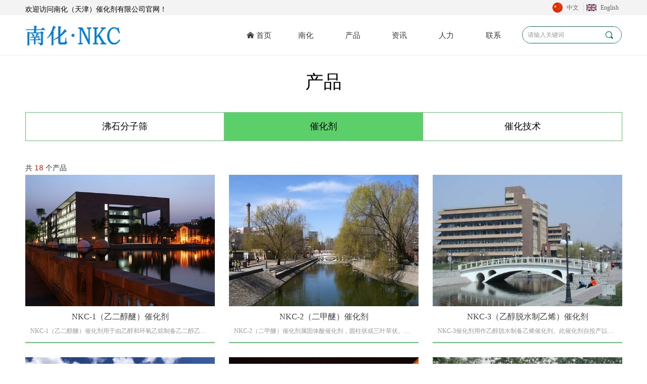

--- FILE ---
content_type: text/css
request_url: https://img.wanwang.xin/pubsf/10247/10247276/css/177_Pc_zh-CN.css?preventCdnCacheSeed=c22938b47f0d471c881174ae4431af64
body_size: 4046
content:
.tem_77_54 {position: relative;}.tem_77_54 .fullcolumn-outer {background-color: #fff;background-image: none;background-position: 50% 50%;background-repeat: repeat;background-size: auto;background: -moz-linear-gradient(top, none, none);background: -o-linear-gradient(top, none, none);background: linear-gradient(top, none, none);background: -webkit-gradient(linear, left top, left bottom, from(none), to(none));/* border */border-top: 0px solid #eee;border-bottom: 1px solid #eee;/* border radius */border-radius: 0;position: absolute;top: 0px;bottom: 0px;z-index: -1;}.tem_77_54 .fullcolumn-outer.fixed {background-color: #fff;background-image: none;background-position: 0 0;background-repeat: no-repeat;background-size: auto;background: -moz-linear-gradient(top, none, none);background: -o-linear-gradient(top, none, none);background: linear-gradient(top, none, none);background: -webkit-gradient(linear, left top, left bottom, from(none), to(none));/* border */border-top: 0px solid transparent;border-bottom: 1px solid transparent;-moz-box-shadow: 0 4px 4px rgba(0,0,0,.1);-webkit-box-shadow: 0 4px 4px rgba(0,0,0,.1);-ms-box-shadow: 0 4px 4px rgba(0,0,0,.1);-o-box-shadow: 0 4px 4px rgba(0,0,0,.1);box-shadow: 0 4px 4px rgba(0,0,0,.1);box-sizing: border-box;}.tem_77_54 .fullcolumn-inner {background-color: transparent;background-image: none;background-repeat: repeat;background-position: 50% 50%;background-size: auto;background: -moz-linear-gradient(top, none, none);background: -o-linear-gradient(top, none, none);background: linear-gradient(top, none, none);background: -webkit-gradient(linear, left top, left bottom, from(none), to(none));position: relative;margin: 0 auto;width: 100%;height: 100%;}.smartFixed .tem_77_54 .fullcolumn-outer {left: 0 !important;}/*.tem_75_44 {overflow: hidden !important;}*/.tem_75_44 .w-image-box {text-align: center;border-top: 0px solid #fff;border-right: 0px solid #fff;border-bottom: 0px solid #fff;border-left: 0px solid #fff;border-radius: 1px;-webkit-opacity: 1;-moz-opacity: 1;-ms-opacity: 1;opacity: 1;filter: alpha(opacity=100);-moz-box-shadow: 0 0 0 transparent;-webkit-box-shadow: 0 0 0 transparent;-ms-box-shadow: 0 0 0 transparent;-o-box-shadow: 0 0 0 transparent;box-shadow: 0 0 0 transparent;box-sizing: border-box;overflow: hidden;width: 100%;height: 100%;}.tem_75_44 .w-image-box img {border: 0;width: 100%;height: 100%;display: block;/*object-fit: cover;*/}.tem_75_44 .w-image-box .imgCliped {width: 100% !important;height: 100% !important;margin-left: 0 !important;margin-top: 0 !important;}.tem_92_56 {color: inherit;}.tem_92_56 h1, .tem_92_56 h2, .tem_92_56 h3, .tem_92_56 h4, .tem_92_56 h5, .tem_92_56 h6 {font-weight: normal;line-height: 1.2;}.tem_92_56 h2 {font-size: 1.5em;font-weight: normal;}.tem_92_56 h1 {font-size: 2em;font-weight: normal;}.tem_92_56 h3 {font-size: 1.17em;font-weight: normal;}.tem_92_56 h4 {font-size: 13px;font-weight: normal;}.tem_92_56 h5 {font-size: 0.83em;font-weight: normal;}.tem_92_56 h6 {font-size: 0.67em;font-weight: normal;}#cke_txtc_tem_92_56 {z-index: 1000001 !important;}.cke_editor_txtc_tem_92_56_dialog .cke_dialog {z-index: 1000001 !important;}.cke_dialog_background_cover {z-index: 100000 !important;}.hidden-border {border: transparent 1px dotted;}table.cke_show_border,table.cke_show_border > tr > td,table.cke_show_border > tr > th,table.cke_show_border > tbody > tr > td,table.cke_show_border > tbody > tr > th,table.cke_show_border > thead > tr > td,table.cke_show_border > thead > tr > th,table.cke_show_border > tfoot > tr > td,table.cke_show_border > tfoot > tr > th {border: #d3d3d3 1px dotted;}#smv_tem_93_18 {height: auto !important;}.tem_93_18 .w-language {/* margin */padding: 0;margin: 0;/* size */width: 152px;height: 36px;}.tem_93_18 .w-language .w-language-group {/* margin */margin: 0;padding: 0;/* size */width: 100%;height: auto;}.tem_93_18 .w-language .w-language-group .w-language-item {padding: 0;/*float*/float: left;/*font*/line-height: 20px;list-style: none;}.tem_93_18 .w-language .w-language-group .w-language-item .w-language-link {padding: 0;margin: 0;display: inline-block;*display: inline;*zoom: 1;font-family: Tahoma;font-size: 12px;color: #666;font-weight: normal;font-style: normal;text-decoration: none;vertical-align: top;}.tem_93_18 .w-language .w-language-group .w-language-item .w-language-link:hover {/*font*/font-weight: normal;font-style: normal;text-decoration: none;color: #333;}.tem_93_18 .w-language .w-language-group .w-language-item .w-language-item-line {display: inline-block;*display: inline;*zoom: 1;width: 0;height: 20px;border-left: 1px solid #ddd;margin: 0 5px;vertical-align: top;}.tem_93_18 .w-language .w-language-group .w-language-item:last-child .w-language-item-line{display:none;}.tem_93_18 .w-language .w-language-group .w-language-item .w-language-img {display: inline-block;*display: inline;*zoom: 1;margin-right: 5px;width: 20px;height: 20px;line-height: 20px;text-align: center;vertical-align: top;font-size: 0;}.tem_93_18 .w-language .w-language-group .w-language-item .w-language-img .w-language-img-line {height: 100%;width: 1px;margin-left: -1px;display: inline-block;*display: inline;*zoom: 1;vertical-align: middle;}.tem_93_18 .w-language .w-language-group .w-language-item .w-language-img img {max-width: 100%;max-height: 100%;vertical-align: middle;}/*- Clearfix -*/.f-clearfix:before, .f-clearfix:after {content: "";display: table;}.f-clearfix:after {clear: both;overflow: hidden;}.f-clearfix {zoom: 1;}.tem_94_55  .w-search{/* reset */margin:0;padding:0;/*size*/width:197px;}.tem_94_55  .w-search .w-search-main{margin:0;padding:0;overflow:hidden;/* border-width */border-top-width:1px;border-right-width:1px;border-bottom-width:1px;border-left-width:1px;/* border-style */border-top-style:solid;border-right-style:solid;border-bottom-style:solid;border-left-style:solid;/* border-color */border-top-color:#008443;border-right-color:#008443;border-bottom-color:#008443;border-left-color:#008443;border-radius:100px;}.tem_94_55  .w-search-main:after{content:'';display: block;clear:both;zoom:1;}.tem_94_55  .w-search .w-search-inner{/* reset */margin:0;padding:0;display:block;overflow:hidden;height:34px;/* background */background-color:#fff;background-image:none;background-repeat:no-repeat;background-position:50% 50%;background:-webkit-linear-gradient(none, none);background:-moz-linear-gradient(none, none);background:-ms-linear-gradient(none, none);background:linear-gradient(none, none);}.tem_94_55  .w-search .w-search-inner .w-search-input{/* reset */margin:0;padding:0 10px;display:block;box-sizing:border-box;border:0;outline:none;background: none;/* font */font-family:Tahoma;font-size:12px;color:#333;font-weight:400;font-style:normal;text-decoration:none;text-align:left;/* size */width:100%;}.tem_94_55 .w-search .w-search-inner .w-search-input:-moz-placeholder{/*-font-*/color:#333;font-size:12px;font-family:Tahoma;filter:alpha(opacity=50);-moz-opacity: 0.5;-webkit-opacity: 0.5;-ms-opacity: 0.5;-o-opacity: 0.5;opacity: 0.5;}.tem_94_55 .w-search .w-search-inner .w-search-input::-moz-placeholder {/*-font-*/color:#333;font-size:12px;font-family:Tahoma;filter:alpha(opacity=50);-moz-opacity: 0.5;-webkit-opacity: 0.5;-ms-opacity: 0.5;-o-opacity: 0.5;opacity: 0.5;}.tem_94_55 .w-search .w-search-inner .w-search-input:-ms-input-placeholder{/*-font-*/color:#333;font-size:12px;font-family:Tahoma;filter:alpha(opacity=50);-moz-opacity: 0.5;-webkit-opacity: 0.5;-ms-opacity: 0.5;-o-opacity: 0.5;opacity: 0.5;}.tem_94_55 .w-search .w-search-inner .w-search-input::-webkit-input-placeholder{/*-font-*/color:#333;font-size:12px;font-family:Tahoma;filter:alpha(opacity=50);-moz-opacity: 0.5;-webkit-opacity: 0.5;-ms-opacity: 0.5;-o-opacity: 0.5;opacity: 0.5;}/*- w-placeholder -*/.tem_94_55 .w-search .w-search-inner.w-placeholder {height: 100%;}.tem_94_55 .w-placeholder .placeholder-text {position: relative;height: 100%;top: 0;left: 0;}.tem_94_55 .w-placeholder .placeholder-text .placeholder-text-in {/*-display-*/display: block;padding: 0 10px;/*-position-*/position: absolute;left: 0;top: 0;bottom: 0;/*-size-*/height: 100%;/*-font-*/color: #333;font-size: 12px;font-family: Tahoma;filter: alpha(opacity=50);-moz-opacity: 0.5;-webkit-opacity: 0.5;-ms-opacity: 0.5;-o-opacity: 0.5;opacity: 0.5;}.tem_94_55 .w-search .w-searchkey{padding:0;margin:0;box-sizing:border-box;width:100%;display:none;overflow: hidden;position:relative;top: -1px;/* border-width */border-top-width:1px;border-right-width:1px;border-bottom-width:1px;border-left-width:1px;/* border-style */border-top-style:solid;border-right-style:solid;border-bottom-style:solid;border-left-style:solid;/* border-color */border-top-color:#008443;border-right-color:#008443;border-bottom-color:#008443;border-left-color:#008443;border-radius:100px;}.tem_94_55 .w-search .w-searchkey .w-searchkey-item{padding:0;margin:0;list-style:none;width:100%;height:34px;line-height:34px;}.tem_94_55 .w-search .w-searchkey .w-searchkey-item a{box-sizing:border-box;display:block;text-decoration:none;margin:0;padding:0 10px;height:100%;color:#666;white-space:nowrap;overflow:hidden;text-overflow:ellipsis;font-family:Tahoma;font-size:12px;color:#333;font-weight:400;font-style:normal;text-decoration:none;text-align:left;background-color:#fff;background-image:none;background-repeat:no-repeat;background-position:50% 50%;background:-webkit-linear-gradient(none, none);background:-moz-linear-gradient(none, none);background:-ms-linear-gradient(none, none);background:linear-gradient(none, none);}.tem_94_55  .w-search .w-searchkey .w-searchkey-item a:hover{color:#333;font-weight:400;font-style:normal;text-decoration:none;text-align:left;/* background */background-color:#3ba5ea;background-image:none;background-repeat:no-repeat;background-position:50% 50%;background:-webkit-linear-gradient(none, none);background:-moz-linear-gradient(none, none);background:-ms-linear-gradient(none, none);background:linear-gradient(none, none);}.tem_94_55 .w-search .w-searchkey .w-searchkey-item a.current{color:#333;font-weight:400;font-style:normal;text-decoration:none;text-align:left;/* background */background-color:#e6e9ed;background-image:none;background-repeat:no-repeat;background-position:50% 50%;background:-webkit-linear-gradient(none, none);background:-moz-linear-gradient(none, none);background:-ms-linear-gradient(none, none);background:linear-gradient(none, none);}.tem_94_55  .w-search .w-search-btn{/* reset */margin:0;padding:0 15px;float:right;outline:none;overflow:hidden;/* size */height:34px;line-height:34px;/* font */font-family:Tahoma;font-size:18px;color:#008443;font-weight:400;font-style:normal;text-decoration:none;text-align:left;/* background */background-color:rgb(255, 255, 255);background-image:none;background-repeat:no-repeat;background-position:50% 50%;background:-webkit-linear-gradient(none, none);background:-moz-linear-gradient(none, none);background:-ms-linear-gradient(none, none);background:linear-gradient(none, none);}.tem_94_55  .w-search .w-search-btn .w-search-btn-icon{font-size:18px;}.tem_94_55 .w-search .w-search-btn .w-search-btn-icon.w-icon-hide{display:none;}.tem_94_55  .w-search .w-search-btn .w-search-btn-txt{/* reset */margin:0;padding:0;/* display */display:inline;}.tem_94_55 .w-search .w-search-btn .w-search-btn-txt.w-hide{display:none;}/* hover */.tem_94_55  .w-search .w-search-btn:hover{/* reset */margin:0;padding:0 15px;/* font */color:#fff;font-weight:400;font-style:normal;text-decoration:none;/* background */background-color:#3ba5ea;background-image:none;background-repeat:no-repeat;background-position:50% 50%;background:-webkit-linear-gradient(none, none);background:-moz-linear-gradient(none, none);background:-ms-linear-gradient(none, none);background:linear-gradient(none, none);}.tem_100_3 .w-code{/*-padding-*/padding:0;margin:0;/*-size-*/width:20px;height:20px;}.tem_101_28 * {box-sizing: content-box;}.tem_101_28 .w-nav {/* reset */margin: 0;padding: 0;/* size */width: 556px;height: 52px;/* border */border-top-width: 0;border-right-width: 0;border-bottom-width: 0;border-left-width: 0;border-top-style: solid;border-right-style: solid;border-bottom-style: solid;border-left-style: solid;border-top-color: transparent;border-right-color: transparent;border-bottom-color: transparent;border-left-color: transparent;border-radius: 0;box-shadow: 0 0 0 rgba(0,0,0,0);}.tem_101_28 .w-nav:after {content: '';display: table;clear: both;zoom: 1;}.tem_101_28 .w-nav .w-nav-inner {padding: 0;margin: 0;float: left;list-style: none;width: 23%;height: 52px;line-height: 52px;/* background */background-color: #fff;background-image: none;background-repeat: no-repeat;background-position: 50% 50%;background: -webkit-linear-gradient(none, none);background: -moz-linear-gradient(none, none);background: -ms-linear-gradient(none, none);background: linear-gradient(none, none);background-size: auto;}.tem_101_28 .w-nav .w-nav-item {padding: 0;margin: 0;position: relative;height: 100%;line-height: inherit;}.tem_101_28 .w-nav .w-nav-inner:first-child {border-top-left-radius: 0;border-bottom-left-radius: 0;}.tem_101_28 .w-nav .w-nav-inner:last-child {border-top-right-radius: 0;border-bottom-right-radius: 0;}.tem_101_28 .w-nav .w-nav-inner:first-child .w-nav-item.current {border-top-left-radius: 0;border-bottom-left-radius: 0;}.tem_101_28 .w-nav .w-nav-inner:last-child .w-nav-item.current {border-top-right-radius: 0;border-bottom-right-radius: 0;}.tem_101_28 .w-nav .w-nav-item .w-nav-item-line {padding: 0;margin: 0;display: block;position: absolute;height: 100%;width: 0;top: 0;left: -1px;border-left-width: 1px;border-left-style: none;border-left-color: #EEEEEE;}.tem_101_28 .w-nav .w-nav-inner:first-child .w-nav-item .w-nav-item-line {display: none;}.tem_101_28 .w-nav .w-nav-item .w-nav-item-link {/* reset */margin: 0;padding: 0;text-decoration: none;outline: none;display: block;height: 100%;color: #383838;font-weight: normal;font-style: normal;text-decoration: none;text-align: center;white-space: nowrap;overflow: hidden;text-overflow: ellipsis;}.tem_101_28 .w-nav .w-nav-item .w-nav-item-link .w-link-txt {font-family: 'Noto Sans CJK';font-size: 15px;}.tem_101_28 .w-nav .w-nav-item .w-nav-item-link .mw-iconfont {font-size: 15px;}.tem_101_28 .w-nav .w-subnav {/* reset */margin: 0;padding: 0;position: relative;display: none;overflow: hidden;/* background */}.tem_101_28 .w-nav .w-subnav.userWidth {width: 120px;}.tem_101_28 .w-nav .w-subnav-item {/* reset */margin: 0;padding: 0;list-style: none;background-color: transparent;background-image: none;background-repeat: no-repeat;background-position: 50% 50%;background: -webkit-linear-gradient(none, none);background: -moz-linear-gradient(none, none);background: -ms-linear-gradient(none, none);background: linear-gradient(none, none);background-size: auto;}.tem_101_28 .w-nav .w-subnav-item .w-subnav-link {/* reset */margin: 0;padding: 0 15px;height: 100%;line-height: 70px;outline: none;display: block;white-space: nowrap;overflow: hidden;text-overflow: ellipsis;height: 70px;color: #383838;font-size: 12px;font-weight: normal;font-style: normal;text-decoration: none;text-align: center;}.tem_101_28 .w-nav .w-subnav-item .w-subnav-link .w-link-txt {/* height */font-family: Tahoma;}.tem_101_28 .w-nav .w-subnav-item .w-subnav-link .mw-iconfont{font-size:12px;}/* hover */.tem_101_28 .w-nav .w-nav-inner:hover {background-color: transparent;background-image: url(//nwzimg.wezhan.cn/contents/sitefiles2049/10247276/images/29853037.png);background-repeat: no-repeat;background-position: 50% 50%;background: -webkit-linear-gradient(none, none);background: -moz-linear-gradient(none, none);background: -ms-linear-gradient(none, none);background: linear-gradient(none, none);background-size: auto;}.tem_101_28 .w-nav .w-nav-inner:hover .w-nav-item-link {color: #008443;font-weight: 400;font-style: normal;text-decoration: none;}/* subnav-hover */.tem_101_28 .w-subnav .w-subnav-item:hover {background-color: transparent;background-image: none;background-repeat: no-repeat;background-position: 50% 50%;background: -webkit-linear-gradient(none, none);background: -moz-linear-gradient(none, none);background: -ms-linear-gradient(none, none);background: linear-gradient(none, none);background-size: auto;}.tem_101_28 .w-nav .w-subnav-item:hover .w-subnav-link:hover {color: #059FE9;font-weight: 400;font-style: normal;text-decoration: none;}/* current */.tem_101_28 .w-nav .w-nav-item.current {background-color: transparent;background-image: url(//nwzimg.wezhan.cn/contents/sitefiles2049/10247276/images/29853037.png);background-repeat: no-repeat;background-position: 50% 50%;background: -webkit-linear-gradient(none, none);background: -moz-linear-gradient(none, none);background: -ms-linear-gradient(none, none);background: linear-gradient(none, none);background-size: auto;}.tem_101_28 .w-nav .w-nav-item.current .w-nav-item-link {color: #008443;font-weight: 400;font-style: normal;text-decoration: none;}/* current */.tem_101_28 .w-nav .w-subnav-item.current {background-color: transparent;background-image: none;background-repeat: no-repeat;background-position: 50% 50%;background: -webkit-linear-gradient(none, none);background: -moz-linear-gradient(none, none);background: -ms-linear-gradient(none, none);background: linear-gradient(none, none);background-size: auto;}.tem_101_28 .w-nav .w-subnav-item.current .w-subnav-link {color: #059FE9;font-weight: 400;font-style: normal;text-decoration: none;}.tem_2_37 {position: relative;}.tem_2_37 .fullcolumn-outer {background-color: rgb(2, 124, 211);background-image: none;background-position: 50% 50%;background-repeat: repeat;background: -moz-linear-gradient(top, none, none);background: -o-linear-gradient(top, none, none);background: linear-gradient(top, none, none);background: -webkit-gradient(linear, left top, left bottom, from(none), to(none));background-size: auto;position: absolute;top: 0px;bottom: 0px;z-index: -1;}.tem_2_37 .fullcolumn-inner {background-color: transparent;background-image: none;background-repeat: repeat;background-position: 50% 50%;background: -moz-linear-gradient(top, none, none);background: -o-linear-gradient(top, none, none);background: linear-gradient(top, none, none);background: -webkit-gradient(linear, left top, left bottom, from(none), to(none));position: relative;margin: 0 auto;width: 100%;height: 100%;}.smartFixed .tem_2_37 .fullcolumn-outer {left: 0 !important;}.tem_96_10 {color: inherit;}.tem_96_10 h1, .tem_96_10 h2, .tem_96_10 h3, .tem_96_10 h4, .tem_96_10 h5, .tem_96_10 h6 {font-weight: normal;line-height: 1.2;}.tem_96_10 h2 {font-size: 1.5em;font-weight: normal;}.tem_96_10 h1 {font-size: 2em;font-weight: normal;}.tem_96_10 h3 {font-size: 1.17em;font-weight: normal;}.tem_96_10 h4 {font-size: 13px;font-weight: normal;}.tem_96_10 h5 {font-size: 0.83em;font-weight: normal;}.tem_96_10 h6 {font-size: 0.67em;font-weight: normal;}#cke_txtc_tem_96_10 {z-index: 1000001 !important;}.cke_editor_txtc_tem_96_10_dialog .cke_dialog {z-index: 1000001 !important;}.cke_dialog_background_cover {z-index: 100000 !important;}.hidden-border {border: transparent 1px dotted;}table.cke_show_border,table.cke_show_border > tr > td,table.cke_show_border > tr > th,table.cke_show_border > tbody > tr > td,table.cke_show_border > tbody > tr > th,table.cke_show_border > thead > tr > td,table.cke_show_border > thead > tr > th,table.cke_show_border > tfoot > tr > td,table.cke_show_border > tfoot > tr > th {border: #d3d3d3 1px dotted;}/*.tem_97_9 {overflow: hidden !important;}*/.tem_97_9 .w-image-box {text-align: center;border-top: 0px solid #fff;border-right: 0px solid #fff;border-bottom: 0px solid #fff;border-left: 0px solid #fff;border-radius: 1px;-webkit-opacity: 1;-moz-opacity: 1;-ms-opacity: 1;opacity: 1;filter: alpha(opacity=100);-moz-box-shadow: 0 0 0 transparent;-webkit-box-shadow: 0 0 0 transparent;-ms-box-shadow: 0 0 0 transparent;-o-box-shadow: 0 0 0 transparent;box-shadow: 0 0 0 transparent;box-sizing: border-box;overflow: hidden;width: 100%;height: 100%;}.tem_97_9 .w-image-box img {border: 0;width: 100%;height: 100%;display: block;/*object-fit: cover;*/}.tem_97_9 .w-image-box .imgCliped {width: 100% !important;height: 100% !important;margin-left: 0 !important;margin-top: 0 !important;}.tem_99_4 > .w-container {border-radius: 0px;-webkit-border-radius: 0px;-moz-border-radius: 0px;border-right: 0 none transparent;border-top: 0 none transparent;border-bottom: 0 none transparent;border-left: 0 none transparent;border-radius: 0px;background-color: rgba(0, 0, 0, 0);background-image: none;background-repeat: repeat;background-position: 0 0;background: -moz-linear-gradient(top, none, none);background: -o-linear-gradient(top, none, none);background: -ms-linear-gradient(top, none,none);background: linear-gradient(top, none, none);background: -webkit-gradient(linear, left top, left bottom, from(none), to(none));background-size: auto;/*-box-shadow-*/-moz-box-shadow: 0 0 0 transparent;-webkit-box-shadow: 0 0 0 transparent;-ms-box-shadow: 0 0 0 transparent;-o-box-shadow: 0 0 0 transparent;box-shadow: 0 0 0 transparent;position: absolute;left: 0px;top: 0px;bottom: 0px;right: 0px;}.tem_99_4 > .w-container > div {width: 100%;height: 100%;position: relative;}.tem_98_29 {color: inherit;}.tem_98_29 h1, .tem_98_29 h2, .tem_98_29 h3, .tem_98_29 h4, .tem_98_29 h5, .tem_98_29 h6 {font-weight: normal;line-height: 1.2;}.tem_98_29 h2 {font-size: 1.5em;font-weight: normal;}.tem_98_29 h1 {font-size: 2em;font-weight: normal;}.tem_98_29 h3 {font-size: 1.17em;font-weight: normal;}.tem_98_29 h4 {font-size: 13px;font-weight: normal;}.tem_98_29 h5 {font-size: 0.83em;font-weight: normal;}.tem_98_29 h6 {font-size: 0.67em;font-weight: normal;}#cke_txtc_tem_98_29 {z-index: 1000001 !important;}.cke_editor_txtc_tem_98_29_dialog .cke_dialog {z-index: 1000001 !important;}.cke_dialog_background_cover {z-index: 100000 !important;}.hidden-border {border: transparent 1px dotted;}table.cke_show_border,table.cke_show_border > tr > td,table.cke_show_border > tr > th,table.cke_show_border > tbody > tr > td,table.cke_show_border > tbody > tr > th,table.cke_show_border > thead > tr > td,table.cke_show_border > thead > tr > th,table.cke_show_border > tfoot > tr > td,table.cke_show_border > tfoot > tr > th {border: #d3d3d3 1px dotted;}.con_16_37 {color: inherit;}.con_16_37 h1, .con_16_37 h2, .con_16_37 h3, .con_16_37 h4, .con_16_37 h5, .con_16_37 h6 {font-weight: normal;line-height: 1.2;}.con_16_37 h2 {font-size: 1.5em;font-weight: normal;}.con_16_37 h1 {font-size: 2em;font-weight: normal;}.con_16_37 h3 {font-size: 1.17em;font-weight: normal;}.con_16_37 h4 {font-size: 13px;font-weight: normal;}.con_16_37 h5 {font-size: 0.83em;font-weight: normal;}.con_16_37 h6 {font-size: 0.67em;font-weight: normal;}#cke_txtc_con_16_37 {z-index: 1000001 !important;}.cke_editor_txtc_con_16_37_dialog .cke_dialog {z-index: 1000001 !important;}.cke_dialog_background_cover {z-index: 100000 !important;}.hidden-border {border: transparent 1px dotted;}table.cke_show_border,table.cke_show_border > tr > td,table.cke_show_border > tr > th,table.cke_show_border > tbody > tr > td,table.cke_show_border > tbody > tr > th,table.cke_show_border > thead > tr > td,table.cke_show_border > thead > tr > th,table.cke_show_border > tfoot > tr > td,table.cke_show_border > tfoot > tr > th {border: #d3d3d3 1px dotted;}.con_17_9 .w-category {/*-padding-*/padding: 0;margin: 0;/*-size-*/width: 1179px;height: 55px;/*border*/border-top: 1px solid #5acf6a;border-right: 1px solid #5acf6a;border-bottom: 1px solid #5acf6a;border-left: 1px solid #5acf6a;/* border radius */border-radius: 0;/* box-shadow */-moz-box-shadow: 0 0 0 rgba(255,255,255,0);-webkit-box-shadow: 0 0 0 rgba(255,255,255,0);-ms-box-shadow: 0 0 0 rgba(255,255,255,0);-o-box-shadow: 0 0 0 rgba(255,255,255,0);box-shadow: 0 0 0 rgba(255,255,255,0);}.con_17_9 .w-category ul {margin: 0;padding: 0;}.con_17_9 .w-category ul:before {content: '';display: block;clear: left;zoom: 1;}.con_17_9 .w-category ul li {position: relative;display: block;list-style: none;}.con_17_9 .w-category ul li h3 {display: block;margin: 0;}.con_17_9 .w-category ul li h3 a {display: block;padding: 0 12px;height: 55px;line-height: 55px;overflow: hidden;white-space: nowrap;text-overflow: ellipsis;}.con_17_9 .w-category ul li h3 a i {float: right;}.con_17_9 ul li.w-category-list-item {float: left;}.con_17_9 ul li.w-category-list-item:last-of-type .w-category-list-title {border-right: 0;}.con_17_9 ul li.w-category-list-item:first-child .w-category-list-title {border-top-left-radius: 0;border-bottom-left-radius: 0;}.con_17_9 ul li.w-category-list-item:last-child .w-category-list-title {border-top-right-radius: 0;border-bottom-right-radius: 0;}.con_17_9 ul li.w-category-list-item .w-category-list-title {/* background */background-color: rgb(255, 255, 255);background-image: none;background-repeat: no-repeat;background-position: 0 0;background: -webkit-linear-gradient(none, none);background: -moz-linear-gradient(none, none);background: -ms-linear-gradient(none, none);background: linear-gradient(none, none);background-size: auto;/* border */border-right: 1px solid #5acf6a;}.con_17_9 ul li.w-category-list-item .w-category-list-title a {font-family: 'Noto Sans CJK';font-size: 18px;color: #000000;font-weight: 400;font-style: normal;text-decoration: none;text-align: center;}.con_17_9 ul li.w-category-list-item .w-category-list-title a i {font-size: 18px;transition: .3s;-moz-transition: -moz-transform .3s;-webkit-transition: -webkit-transform .3s;-o-transition: -o-transform .3s;}.con_17_9 ul li.w-category-list-item:hover .w-category-list-title a i {transform: rotate(180deg);-ms-transform: rotate(180deg);-moz-transform: rotate(180deg);-webkit-transform: rotate(180deg);-o-transform: rotate(180deg);}.con_17_9 ul li.w-category-list-item .w-category-list-title:hover, .con_17_9 ul li.w-category-list-item.active .w-category-list-title {/* background */background-color: rgb(90, 207, 106);background-image: none;background-repeat: no-repeat;background-position: 0 0;background: -webkit-linear-gradient(none, none);background: -moz-linear-gradient(none, none);background: -ms-linear-gradient(none, none);background: linear-gradient(none, none);background-size: auto;/* font */color: #000000;font-weight: 400;font-style: normal;text-decoration: none;}.con_17_9 ul li.w-category-list-item .w-category-list-title:hover a, .con_17_9 ul li.w-category-list-item.active .w-category-list-title a {/* font */color: #000000;font-weight: 400;font-style: normal;text-decoration: none;}.con_17_9 ul li.w-category-list-item.on .w-category-list-title {/* background */background-color: rgb(90, 207, 106);background-image: none;background-repeat: no-repeat;background-position: 0 0;background: -webkit-linear-gradient(none, none);background: -moz-linear-gradient(none, none);background: -ms-linear-gradient(none, none);background: linear-gradient(none, none);background-size: auto;/* font */color: #000000;font-weight: 400;font-style: normal;text-decoration: none;}.con_17_9 ul li.w-category-list-item.on .w-category-list-title a {/* font */color: #000000;font-weight: 400;font-style: normal;text-decoration: none;}.con_17_9 ul.w-category-listsecond {position: absolute;left: 0;top: 100%;display: block;display: none;width: 100%;}.con_17_9 ul li.w-category-listsecond-item {}.con_17_9 ul li.w-category-listsecond-item .w-category-listsecond-title {/* background */background-color: rgba(229,91,99,1);background-image: none;background-repeat: no-repeat;background-position: 0 0;background: -webkit-linear-gradient(none, none);background: -moz-linear-gradient(none, none);background: -ms-linear-gradient(none, none);background: linear-gradient(none, none);background-size: auto;/* border */border-bottom: 0 solid transparent;}.con_17_9 ul li.w-category-listsecond-item .w-category-listsecond-title a {font-family: Tahoma;font-size: 12px;color: #fff;font-weight: 400;font-style: normal;text-decoration: none;text-align: left;}.con_17_9 ul li.w-category-listsecond-item .w-category-listsecond-title a i {font-size: 12px;}.con_17_9 ul li.w-category-listsecond-item .w-category-listsecond-title:hover, .con_17_9 ul li.w-category-listsecond-item.active .w-category-listsecond-title {/* background */background-color: rgba(222,76,86,0.8);background-image: none;background-repeat: no-repeat;background-position: 0 0;background: -webkit-linear-gradient(none, none);background: -moz-linear-gradient(none, none);background: -ms-linear-gradient(none, none);background: linear-gradient(none, none);background-size: auto; /* font */color: #fff;font-weight: 400;font-style: normal;text-decoration: none;}.con_17_9 ul li.w-category-listsecond-item .w-category-listsecond-title:hover a, .con_17_9 ul li.w-category-listsecond-item.active .w-category-listsecond-title a {/* font */color: #fff;font-weight: 400;font-style: normal;text-decoration: none;}.con_17_9 ul li.w-category-listsecond-item.on .w-category-listsecond-title {/* background */background-color: rgba(222,76,86,1);background-image: none;background-repeat: no-repeat;background-position: 0 0;background: -webkit-linear-gradient(none, none);background: -moz-linear-gradient(none, none);background: -ms-linear-gradient(none, none);background: linear-gradient(none, none);background-size: auto; /* font */color: #fff;font-weight: 400;font-style: normal;text-decoration: none;}.con_17_9 ul li.w-category-listsecond-item.on .w-category-listsecond-title a {/* font */color: #fff;font-weight: 400;font-style: normal;text-decoration: none;}.con_17_9 ul.w-category-listthird {position: absolute;left: 100%;top: 0;display: block;display: none;width: 100%;}.con_17_9 ul li.w-category-listthird-item {}.con_17_9 ul li.w-category-listthird-item .w-category-listthird-title {/* background */background-color: rgba(222,76,86,1);background-image: none;background-repeat: no-repeat;background-position: 0 0;background: -webkit-linear-gradient(none, none);background: -moz-linear-gradient(none, none);background: -ms-linear-gradient(none, none);background: linear-gradient(none, none);background-size: auto;/* border */border-bottom: 0 solid transparent;}.con_17_9 ul li.w-category-listthird-item .w-category-listthird-title a {font-family: Tahoma;font-size: 12px;color: #fff;font-weight: 400;font-style: normal;text-decoration: none;text-align: left;}.con_17_9 ul li.w-category-listthird-item .w-category-listthird-title a i {font-size: 12px;}.con_17_9 ul li.w-category-listthird-item .w-category-listthird-title:hover a, .con_17_9 ul li.w-category-listthird-item.active .w-category-listthird-title a {/* background */background-color: rgba(222,76,86,0.8);background-image: none;background-repeat: no-repeat;background-position: 0 0;background: -webkit-linear-gradient(none, none);background: -moz-linear-gradient(none, none);background: -ms-linear-gradient(none, none);background: linear-gradient(none, none);background-size: auto; /* font */color: #fff;font-weight: 400;font-style: normal;text-decoration: none;}.con_17_9 ul li.w-category-listthird-item.on .w-category-listthird-title {/* background */background-color: rgba(222,76,86,1);background-image: none;background-repeat: no-repeat;background-position: 0 0;background: -webkit-linear-gradient(none, none);background: -moz-linear-gradient(none, none);background: -ms-linear-gradient(none, none);background: linear-gradient(none, none);background-size: auto; /* font */color: #fff;font-weight: 400;font-style: normal;text-decoration: none;}.con_17_9 ul li.w-category-listthird-item.on .w-category-listthird-title a {/* font */color: #fff;font-weight: 400;font-style: normal;text-decoration: none;}.con_19_5 > .w-container {border-radius: 0px;-webkit-border-radius: 0px;-moz-border-radius: 0px;border-right: 0 none transparent;border-top: 0 none transparent;border-bottom: 0 none transparent;border-left: 0 none transparent;border-radius: 0px;background-color: transparent;background-image: none;background-repeat: repeat;background-position: 0 0;background: -moz-linear-gradient(top, none, none);background: -o-linear-gradient(top, none, none);background: -ms-linear-gradient(top, none,none);background: linear-gradient(top, none, none);background: -webkit-gradient(linear, left top, left bottom, from(none), to(none));background-size: auto;/*-box-shadow-*/-moz-box-shadow: 0 0 0 transparent;-webkit-box-shadow: 0 0 0 transparent;-ms-box-shadow: 0 0 0 transparent;-o-box-shadow: 0 0 0 transparent;box-shadow: 0 0 0 transparent;position: absolute;left: 0px;top: 0px;bottom: 0px;right: 0px;}.con_19_5 > .w-container > div {width: 100%;height: 100%;position: relative;}.con_18_1 .w-list {/*margin*/margin: 0;padding: 0;overflow: hidden;}.con_18_1 .w-list .w-list-ul {/* padding */margin: 0;margin-left: -28px;padding: 0;}.con_18_1 .w-list .w-list-ul .w-list-item {/* padding */padding: 0;margin: 0;margin-left: 28px;margin-bottom: 28px;/* display */display: inline-block;float: left;/* size */width: 375px;min-width: 100px;overflow: hidden;/*-border-radius-*/border-radius: 0;-webkit-border-radius: 0;-moz-border-radius: 0;/* background */background-color: #fff;background-image: none;background-repeat: repeat;background-position: 0 0;background: -moz-linear-gradient(top, none, none);background: -o-linear-gradient(top, none, none);background: linear-gradient(top, none, none);background: -webkit-gradient(linear, left top, left bottom, from(none), to(none));/* border */border-top-width: 0px;border-top-color: #f5f5f5;border-top-style: solid;border-bottom-color: #5acf6a;border-bottom-style: solid;border-bottom-width: 2px;border-right-width: 0px;border-right-color: #f5f5f5;border-right-style: solid;border-left-color: #f5f5f5;border-left-style: solid;border-left-width: 0px;list-style: none;/*-transition-*/-webkit-transition: all 200ms linear;-moz-transition: all 200ms linear;-o-transition: all 200ms linear;-ms-transition: all 200ms linear;transition: all 200ms linear;}.con_18_1 .w-list .w-list-ul .w-list-item .w-hide {display: none !important;}.con_18_1 .w-list .w-list-ul .w-list-item:hover {/* border */border-color: #5acf6a;/* background */background-color: #fff;background-image: none;background-repeat: repeat;background-position: 0 0;background: -moz-linear-gradient(top, none, none);background: -o-linear-gradient(top, none, none);background: linear-gradient(top, none, none);background: -webkit-gradient(linear, left top, left bottom, from(none), to(none));}.con_18_1 .w-list .w-list-ul .w-list-item .w-list-link {/*-size-*/width: 100%;height: 100%;/*-block-*/display: block;/*-radius-*/border-top-left-radius: 0;-webkit-border-top-left-radius: 0;-moz-border-top-left-radius: 0;border-top-right-radius: 0;-webkit-border-top-right-radius: 0;-moz-border-top-right-radius: 0;/*-font-*/text-decoration: none;outline: none;}.con_18_1 .w-list .w-list-ul .w-list-item .w-list-link .w-list-pic {/*-padding-*/padding: 0;margin: 0;/*-size-*/width: 375px;min-width: 100px;height: 260px;vertical-align: top;/*-overflow-*/overflow: hidden;}.con_18_1 .w-list .w-list-ul .w-list-item .w-list-link .w-list-pic .w-listpic-in {/*size*/width: 375px;min-width: 100px;height: 260px;object-fit: cover;/*-radius-*/border-top-left-radius: 0;-webkit-border-top-left-radius: 0;-moz-border-top-left-radius: 0;border-top-right-radius: 0;-webkit-border-top-right-radius: 0;-moz-border-top-right-radius: 0;/*border*/border: none;/*-transition-*/-webkit-transition: transform .3s linear;-moz-transition: transform .3s linear;-o-transition: transform .3s linear;-ms-transition: transform .3s linear;transition: transform .3s linear;}.con_18_1 .w-list .w-list-ul .w-list-item .w-list-link .w-list-pic .w-listpic-in:hover {/*transform*/-webkit-transform: scale(1.1) !important;-moz-transform: scale(1.1) !important;-ms-transform: scale(1.1) !important;transform: scale(1.1) !important;}.con_18_1 .w-list .w-list-ul .w-list-item .w-list-link .w-list-bottom {/*padding*/padding: 0 10px 10px 10px;margin: 0;}.con_18_1 .w-list .w-list-ul .w-list-item .w-list-link .w-list-title {/*padding*/margin: 0;margin-top: 5px;padding: 0;/*size*/line-height: 32px;height: 32px;display: -webkit-box;-webkit-box-orient: vertical;-webkit-line-clamp: 1;overflow: hidden;/*font*/font-size: 16px;color: #404040;text-align: center;font-weight: normal;font-style: normal;text-decoration: none;font-family: 'Noto Sans CJK';/*-transition-*/transition: color 200ms linear;}.con_18_1 .w-list .w-list-ul .w-list-item .w-list-link .w-list-title:hover {/*font*/color: #5acf6a;font-weight: normal;font-style: normal;text-decoration: underline;}.con_18_1 .w-list .w-list-ul .w-list-item .w-list-link .w-list-desc {/*size*/height: 24px;line-height: 24px;display: -webkit-box;-webkit-box-orient: vertical;-webkit-line-clamp: 1;overflow: hidden;/*font*/font-size: 12px;color: #999;text-align: left;font-weight: normal;font-style: normal;text-decoration: none;font-family: 'Noto Sans CJK';word-break: break-all;}.con_18_1 .w-list .w-list-ul .w-list-item .w-list-link .w-list-price {/*padding*/margin: 0;padding: 0;/*size*/height: 36px;line-height: 36px;/*font*/font-size: 15px;color: #E43939;text-align: left;font-weight: normal;font-style: normal;text-decoration: none;font-family: Tahoma;/*overflow*/white-space: nowrap;text-overflow: ellipsis;-webkit-text-overflow: ellipsis;-moz-text-overflow: ellipsis;overflow: hidden;}.con_18_1 .w-list .w-list-ul .w-list-item .w-list-link .w-list-btn {/*display*/display: block;/*margin*/margin: 0;margin-top: 5px;padding: 0 8px;/*size*/height: 30px;line-height: 30px;/* background */background-color: #fff;background-image: none;background-repeat: no-repeat;background-position: 0 0;background: -moz-linear-gradient(top, none, none);background: -o-linear-gradient(top, none, none);background: linear-gradient(top, none, none);background: -webkit-gradient(linear, left top, left bottom, from(none), to(none));/*border*/border-width: 1px;border-color: #e23a2a;border-style: solid;/*-radius-*/border-radius: 2px;/*-font-*/font-size: 12px;color: #e23a2a;font-weight: normal;font-style: normal;text-decoration: none;font-family: Tahoma;text-align: center;/*-overflow-*/white-space: nowrap;text-overflow: ellipsis;-webkit-text-overflow: ellipsis;-moz-text-overflow: ellipsis;overflow: hidden;/*-transition-*/-webkit-transition: all 200ms linear;-moz-transition: all 200ms linear;-o-transition: all 200ms linear;-ms-transition: all 200ms linear;transition: all 200ms linear;}.con_18_1 .w-list .w-list-ul .w-list-item .w-list-link .w-list-btn:hover {/*border*/border-color: #E43939;/* background */background-color: #e23a2a;background-image: none;background-repeat: repeat;background-position: 0 0;background: -moz-linear-gradient(top, none, none);background: -o-linear-gradient(top, none, none);background: linear-gradient(top, none, none);background: -webkit-gradient(linear, left top, left bottom, from(none), to(none));/*-font-*/color: #fff;font-weight: normal;font-style: normal;text-decoration: none;}